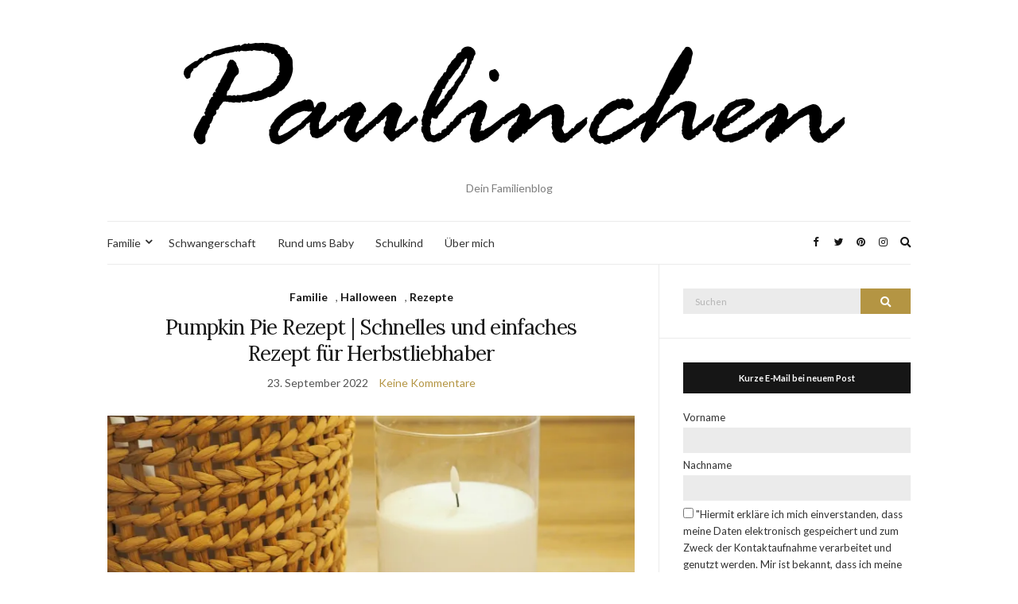

--- FILE ---
content_type: text/html; charset=UTF-8
request_url: http://www.paulinchen.blog/tag/kuerbiskuchen-rezept/
body_size: 46372
content:
<!doctype html>
<html lang="de">
<head>
	<meta charset="UTF-8">
	<meta name="viewport" content="width=device-width, initial-scale=1">
	<link rel="profile" href="http://gmpg.org/xfn/11">
	<link rel="pingback" href="http://www.paulinchen.blog/xmlrpc.php">

	<meta name='robots' content='index, follow, max-image-preview:large, max-snippet:-1, max-video-preview:-1' />
	<style>img:is([sizes="auto" i], [sizes^="auto," i]) { contain-intrinsic-size: 3000px 1500px }</style>
	
	<!-- This site is optimized with the Yoast SEO plugin v20.4 - https://yoast.com/wordpress/plugins/seo/ -->
	<title>Kürbiskuchen Rezept Archive | Paulinchen.Blog</title>
	<link rel="canonical" href="http://www.paulinchen.blog/tag/kuerbiskuchen-rezept/" />
	<meta property="og:locale" content="de_DE" />
	<meta property="og:type" content="article" />
	<meta property="og:title" content="Kürbiskuchen Rezept Archive | Paulinchen.Blog" />
	<meta property="og:url" content="http://www.paulinchen.blog/tag/kuerbiskuchen-rezept/" />
	<meta property="og:site_name" content="Paulinchen.Blog" />
	<meta property="og:image" content="https://i0.wp.com/www.paulinchen.blog/wp-content/uploads/2019/07/Logo-schmal.png?fit=898%2C181" />
	<meta property="og:image:width" content="898" />
	<meta property="og:image:height" content="181" />
	<meta property="og:image:type" content="image/png" />
	<meta name="twitter:card" content="summary_large_image" />
	<meta name="twitter:site" content="@PaulinchenBlog" />
	<script type="application/ld+json" class="yoast-schema-graph">{"@context":"https://schema.org","@graph":[{"@type":"CollectionPage","@id":"http://www.paulinchen.blog/tag/kuerbiskuchen-rezept/","url":"http://www.paulinchen.blog/tag/kuerbiskuchen-rezept/","name":"Kürbiskuchen Rezept Archive | Paulinchen.Blog","isPartOf":{"@id":"https://www.paulinchen.blog/#website"},"primaryImageOfPage":{"@id":"http://www.paulinchen.blog/tag/kuerbiskuchen-rezept/#primaryimage"},"image":{"@id":"http://www.paulinchen.blog/tag/kuerbiskuchen-rezept/#primaryimage"},"thumbnailUrl":"https://i0.wp.com/www.paulinchen.blog/wp-content/uploads/2022/09/unnamed-9-scaled.jpg?fit=2560%2C1920","breadcrumb":{"@id":"http://www.paulinchen.blog/tag/kuerbiskuchen-rezept/#breadcrumb"},"inLanguage":"de"},{"@type":"ImageObject","inLanguage":"de","@id":"http://www.paulinchen.blog/tag/kuerbiskuchen-rezept/#primaryimage","url":"https://i0.wp.com/www.paulinchen.blog/wp-content/uploads/2022/09/unnamed-9-scaled.jpg?fit=2560%2C1920","contentUrl":"https://i0.wp.com/www.paulinchen.blog/wp-content/uploads/2022/09/unnamed-9-scaled.jpg?fit=2560%2C1920","width":2560,"height":1920},{"@type":"BreadcrumbList","@id":"http://www.paulinchen.blog/tag/kuerbiskuchen-rezept/#breadcrumb","itemListElement":[{"@type":"ListItem","position":1,"name":"Startseite","item":"https://www.paulinchen.blog/"},{"@type":"ListItem","position":2,"name":"Kürbiskuchen Rezept"}]},{"@type":"WebSite","@id":"https://www.paulinchen.blog/#website","url":"https://www.paulinchen.blog/","name":"Paulinchen.Blog","description":"Dein Familienblog","publisher":{"@id":"https://www.paulinchen.blog/#organization"},"potentialAction":[{"@type":"SearchAction","target":{"@type":"EntryPoint","urlTemplate":"https://www.paulinchen.blog/?s={search_term_string}"},"query-input":"required name=search_term_string"}],"inLanguage":"de"},{"@type":"Organization","@id":"https://www.paulinchen.blog/#organization","name":"Paulinchen.blog","url":"https://www.paulinchen.blog/","logo":{"@type":"ImageObject","inLanguage":"de","@id":"https://www.paulinchen.blog/#/schema/logo/image/","url":"https://i0.wp.com/www.paulinchen.blog/wp-content/uploads/2019/07/Logo-schmal.png?fit=898%2C181","contentUrl":"https://i0.wp.com/www.paulinchen.blog/wp-content/uploads/2019/07/Logo-schmal.png?fit=898%2C181","width":898,"height":181,"caption":"Paulinchen.blog"},"image":{"@id":"https://www.paulinchen.blog/#/schema/logo/image/"},"sameAs":["https://www.facebook.com/Paulinchen.Blog/","https://twitter.com/PaulinchenBlog","https://www.instagram.com/paulinchen.blog","https://www.linkedin.com/company/paulinchen/","https://www.pinterest.de/paulinemachnik/?eq=paulinchen&amp;amp;ampampampampetslf=1335"]}]}</script>
	<!-- / Yoast SEO plugin. -->


<link rel='dns-prefetch' href='//secure.gravatar.com' />
<link rel='dns-prefetch' href='//stats.wp.com' />
<link rel='dns-prefetch' href='//v0.wordpress.com' />
<link rel='dns-prefetch' href='//jetpack.wordpress.com' />
<link rel='dns-prefetch' href='//s0.wp.com' />
<link rel='dns-prefetch' href='//public-api.wordpress.com' />
<link rel='dns-prefetch' href='//0.gravatar.com' />
<link rel='dns-prefetch' href='//1.gravatar.com' />
<link rel='dns-prefetch' href='//2.gravatar.com' />
<link rel='preconnect' href='//c0.wp.com' />
<link rel='preconnect' href='//i0.wp.com' />
<link rel="alternate" type="application/rss+xml" title="Paulinchen.Blog &raquo; Feed" href="http://www.paulinchen.blog/feed/" />
<link rel="alternate" type="application/rss+xml" title="Paulinchen.Blog &raquo; Kommentar-Feed" href="http://www.paulinchen.blog/comments/feed/" />
<link rel="alternate" type="application/rss+xml" title="Paulinchen.Blog &raquo; Kürbiskuchen Rezept Schlagwort-Feed" href="http://www.paulinchen.blog/tag/kuerbiskuchen-rezept/feed/" />
		<!-- This site uses the Google Analytics by MonsterInsights plugin v9.9.0 - Using Analytics tracking - https://www.monsterinsights.com/ -->
							<script src="//www.googletagmanager.com/gtag/js?id=G-JLNSHGPNNL"  data-cfasync="false" data-wpfc-render="false" type="text/javascript" async></script>
			<script data-cfasync="false" data-wpfc-render="false" type="text/javascript">
				var mi_version = '9.9.0';
				var mi_track_user = true;
				var mi_no_track_reason = '';
								var MonsterInsightsDefaultLocations = {"page_location":"http:\/\/www.paulinchen.blog\/tag\/kuerbiskuchen-rezept\/"};
								if ( typeof MonsterInsightsPrivacyGuardFilter === 'function' ) {
					var MonsterInsightsLocations = (typeof MonsterInsightsExcludeQuery === 'object') ? MonsterInsightsPrivacyGuardFilter( MonsterInsightsExcludeQuery ) : MonsterInsightsPrivacyGuardFilter( MonsterInsightsDefaultLocations );
				} else {
					var MonsterInsightsLocations = (typeof MonsterInsightsExcludeQuery === 'object') ? MonsterInsightsExcludeQuery : MonsterInsightsDefaultLocations;
				}

								var disableStrs = [
										'ga-disable-G-JLNSHGPNNL',
									];

				/* Function to detect opted out users */
				function __gtagTrackerIsOptedOut() {
					for (var index = 0; index < disableStrs.length; index++) {
						if (document.cookie.indexOf(disableStrs[index] + '=true') > -1) {
							return true;
						}
					}

					return false;
				}

				/* Disable tracking if the opt-out cookie exists. */
				if (__gtagTrackerIsOptedOut()) {
					for (var index = 0; index < disableStrs.length; index++) {
						window[disableStrs[index]] = true;
					}
				}

				/* Opt-out function */
				function __gtagTrackerOptout() {
					for (var index = 0; index < disableStrs.length; index++) {
						document.cookie = disableStrs[index] + '=true; expires=Thu, 31 Dec 2099 23:59:59 UTC; path=/';
						window[disableStrs[index]] = true;
					}
				}

				if ('undefined' === typeof gaOptout) {
					function gaOptout() {
						__gtagTrackerOptout();
					}
				}
								window.dataLayer = window.dataLayer || [];

				window.MonsterInsightsDualTracker = {
					helpers: {},
					trackers: {},
				};
				if (mi_track_user) {
					function __gtagDataLayer() {
						dataLayer.push(arguments);
					}

					function __gtagTracker(type, name, parameters) {
						if (!parameters) {
							parameters = {};
						}

						if (parameters.send_to) {
							__gtagDataLayer.apply(null, arguments);
							return;
						}

						if (type === 'event') {
														parameters.send_to = monsterinsights_frontend.v4_id;
							var hookName = name;
							if (typeof parameters['event_category'] !== 'undefined') {
								hookName = parameters['event_category'] + ':' + name;
							}

							if (typeof MonsterInsightsDualTracker.trackers[hookName] !== 'undefined') {
								MonsterInsightsDualTracker.trackers[hookName](parameters);
							} else {
								__gtagDataLayer('event', name, parameters);
							}
							
						} else {
							__gtagDataLayer.apply(null, arguments);
						}
					}

					__gtagTracker('js', new Date());
					__gtagTracker('set', {
						'developer_id.dZGIzZG': true,
											});
					if ( MonsterInsightsLocations.page_location ) {
						__gtagTracker('set', MonsterInsightsLocations);
					}
										__gtagTracker('config', 'G-JLNSHGPNNL', {"forceSSL":"true"} );
										window.gtag = __gtagTracker;										(function () {
						/* https://developers.google.com/analytics/devguides/collection/analyticsjs/ */
						/* ga and __gaTracker compatibility shim. */
						var noopfn = function () {
							return null;
						};
						var newtracker = function () {
							return new Tracker();
						};
						var Tracker = function () {
							return null;
						};
						var p = Tracker.prototype;
						p.get = noopfn;
						p.set = noopfn;
						p.send = function () {
							var args = Array.prototype.slice.call(arguments);
							args.unshift('send');
							__gaTracker.apply(null, args);
						};
						var __gaTracker = function () {
							var len = arguments.length;
							if (len === 0) {
								return;
							}
							var f = arguments[len - 1];
							if (typeof f !== 'object' || f === null || typeof f.hitCallback !== 'function') {
								if ('send' === arguments[0]) {
									var hitConverted, hitObject = false, action;
									if ('event' === arguments[1]) {
										if ('undefined' !== typeof arguments[3]) {
											hitObject = {
												'eventAction': arguments[3],
												'eventCategory': arguments[2],
												'eventLabel': arguments[4],
												'value': arguments[5] ? arguments[5] : 1,
											}
										}
									}
									if ('pageview' === arguments[1]) {
										if ('undefined' !== typeof arguments[2]) {
											hitObject = {
												'eventAction': 'page_view',
												'page_path': arguments[2],
											}
										}
									}
									if (typeof arguments[2] === 'object') {
										hitObject = arguments[2];
									}
									if (typeof arguments[5] === 'object') {
										Object.assign(hitObject, arguments[5]);
									}
									if ('undefined' !== typeof arguments[1].hitType) {
										hitObject = arguments[1];
										if ('pageview' === hitObject.hitType) {
											hitObject.eventAction = 'page_view';
										}
									}
									if (hitObject) {
										action = 'timing' === arguments[1].hitType ? 'timing_complete' : hitObject.eventAction;
										hitConverted = mapArgs(hitObject);
										__gtagTracker('event', action, hitConverted);
									}
								}
								return;
							}

							function mapArgs(args) {
								var arg, hit = {};
								var gaMap = {
									'eventCategory': 'event_category',
									'eventAction': 'event_action',
									'eventLabel': 'event_label',
									'eventValue': 'event_value',
									'nonInteraction': 'non_interaction',
									'timingCategory': 'event_category',
									'timingVar': 'name',
									'timingValue': 'value',
									'timingLabel': 'event_label',
									'page': 'page_path',
									'location': 'page_location',
									'title': 'page_title',
									'referrer' : 'page_referrer',
								};
								for (arg in args) {
																		if (!(!args.hasOwnProperty(arg) || !gaMap.hasOwnProperty(arg))) {
										hit[gaMap[arg]] = args[arg];
									} else {
										hit[arg] = args[arg];
									}
								}
								return hit;
							}

							try {
								f.hitCallback();
							} catch (ex) {
							}
						};
						__gaTracker.create = newtracker;
						__gaTracker.getByName = newtracker;
						__gaTracker.getAll = function () {
							return [];
						};
						__gaTracker.remove = noopfn;
						__gaTracker.loaded = true;
						window['__gaTracker'] = __gaTracker;
					})();
									} else {
										console.log("");
					(function () {
						function __gtagTracker() {
							return null;
						}

						window['__gtagTracker'] = __gtagTracker;
						window['gtag'] = __gtagTracker;
					})();
									}
			</script>
			
							<!-- / Google Analytics by MonsterInsights -->
		<script type="text/javascript">
/* <![CDATA[ */
window._wpemojiSettings = {"baseUrl":"https:\/\/s.w.org\/images\/core\/emoji\/16.0.1\/72x72\/","ext":".png","svgUrl":"https:\/\/s.w.org\/images\/core\/emoji\/16.0.1\/svg\/","svgExt":".svg","source":{"concatemoji":"http:\/\/www.paulinchen.blog\/wp-includes\/js\/wp-emoji-release.min.js?ver=6.8.3"}};
/*! This file is auto-generated */
!function(s,n){var o,i,e;function c(e){try{var t={supportTests:e,timestamp:(new Date).valueOf()};sessionStorage.setItem(o,JSON.stringify(t))}catch(e){}}function p(e,t,n){e.clearRect(0,0,e.canvas.width,e.canvas.height),e.fillText(t,0,0);var t=new Uint32Array(e.getImageData(0,0,e.canvas.width,e.canvas.height).data),a=(e.clearRect(0,0,e.canvas.width,e.canvas.height),e.fillText(n,0,0),new Uint32Array(e.getImageData(0,0,e.canvas.width,e.canvas.height).data));return t.every(function(e,t){return e===a[t]})}function u(e,t){e.clearRect(0,0,e.canvas.width,e.canvas.height),e.fillText(t,0,0);for(var n=e.getImageData(16,16,1,1),a=0;a<n.data.length;a++)if(0!==n.data[a])return!1;return!0}function f(e,t,n,a){switch(t){case"flag":return n(e,"\ud83c\udff3\ufe0f\u200d\u26a7\ufe0f","\ud83c\udff3\ufe0f\u200b\u26a7\ufe0f")?!1:!n(e,"\ud83c\udde8\ud83c\uddf6","\ud83c\udde8\u200b\ud83c\uddf6")&&!n(e,"\ud83c\udff4\udb40\udc67\udb40\udc62\udb40\udc65\udb40\udc6e\udb40\udc67\udb40\udc7f","\ud83c\udff4\u200b\udb40\udc67\u200b\udb40\udc62\u200b\udb40\udc65\u200b\udb40\udc6e\u200b\udb40\udc67\u200b\udb40\udc7f");case"emoji":return!a(e,"\ud83e\udedf")}return!1}function g(e,t,n,a){var r="undefined"!=typeof WorkerGlobalScope&&self instanceof WorkerGlobalScope?new OffscreenCanvas(300,150):s.createElement("canvas"),o=r.getContext("2d",{willReadFrequently:!0}),i=(o.textBaseline="top",o.font="600 32px Arial",{});return e.forEach(function(e){i[e]=t(o,e,n,a)}),i}function t(e){var t=s.createElement("script");t.src=e,t.defer=!0,s.head.appendChild(t)}"undefined"!=typeof Promise&&(o="wpEmojiSettingsSupports",i=["flag","emoji"],n.supports={everything:!0,everythingExceptFlag:!0},e=new Promise(function(e){s.addEventListener("DOMContentLoaded",e,{once:!0})}),new Promise(function(t){var n=function(){try{var e=JSON.parse(sessionStorage.getItem(o));if("object"==typeof e&&"number"==typeof e.timestamp&&(new Date).valueOf()<e.timestamp+604800&&"object"==typeof e.supportTests)return e.supportTests}catch(e){}return null}();if(!n){if("undefined"!=typeof Worker&&"undefined"!=typeof OffscreenCanvas&&"undefined"!=typeof URL&&URL.createObjectURL&&"undefined"!=typeof Blob)try{var e="postMessage("+g.toString()+"("+[JSON.stringify(i),f.toString(),p.toString(),u.toString()].join(",")+"));",a=new Blob([e],{type:"text/javascript"}),r=new Worker(URL.createObjectURL(a),{name:"wpTestEmojiSupports"});return void(r.onmessage=function(e){c(n=e.data),r.terminate(),t(n)})}catch(e){}c(n=g(i,f,p,u))}t(n)}).then(function(e){for(var t in e)n.supports[t]=e[t],n.supports.everything=n.supports.everything&&n.supports[t],"flag"!==t&&(n.supports.everythingExceptFlag=n.supports.everythingExceptFlag&&n.supports[t]);n.supports.everythingExceptFlag=n.supports.everythingExceptFlag&&!n.supports.flag,n.DOMReady=!1,n.readyCallback=function(){n.DOMReady=!0}}).then(function(){return e}).then(function(){var e;n.supports.everything||(n.readyCallback(),(e=n.source||{}).concatemoji?t(e.concatemoji):e.wpemoji&&e.twemoji&&(t(e.twemoji),t(e.wpemoji)))}))}((window,document),window._wpemojiSettings);
/* ]]> */
</script>
<link rel='stylesheet' id='sbi_styles-css' href='http://www.paulinchen.blog/wp-content/plugins/instagram-feed/css/sbi-styles.min.css?ver=6.8.0' type='text/css' media='all' />
<style id='wp-emoji-styles-inline-css' type='text/css'>

	img.wp-smiley, img.emoji {
		display: inline !important;
		border: none !important;
		box-shadow: none !important;
		height: 1em !important;
		width: 1em !important;
		margin: 0 0.07em !important;
		vertical-align: -0.1em !important;
		background: none !important;
		padding: 0 !important;
	}
</style>
<link rel='stylesheet' id='wp-block-library-css' href='https://c0.wp.com/c/6.8.3/wp-includes/css/dist/block-library/style.min.css' type='text/css' media='all' />
<style id='classic-theme-styles-inline-css' type='text/css'>
/*! This file is auto-generated */
.wp-block-button__link{color:#fff;background-color:#32373c;border-radius:9999px;box-shadow:none;text-decoration:none;padding:calc(.667em + 2px) calc(1.333em + 2px);font-size:1.125em}.wp-block-file__button{background:#32373c;color:#fff;text-decoration:none}
</style>
<link rel='stylesheet' id='mediaelement-css' href='https://c0.wp.com/c/6.8.3/wp-includes/js/mediaelement/mediaelementplayer-legacy.min.css' type='text/css' media='all' />
<link rel='stylesheet' id='wp-mediaelement-css' href='https://c0.wp.com/c/6.8.3/wp-includes/js/mediaelement/wp-mediaelement.min.css' type='text/css' media='all' />
<style id='jetpack-sharing-buttons-style-inline-css' type='text/css'>
.jetpack-sharing-buttons__services-list{display:flex;flex-direction:row;flex-wrap:wrap;gap:0;list-style-type:none;margin:5px;padding:0}.jetpack-sharing-buttons__services-list.has-small-icon-size{font-size:12px}.jetpack-sharing-buttons__services-list.has-normal-icon-size{font-size:16px}.jetpack-sharing-buttons__services-list.has-large-icon-size{font-size:24px}.jetpack-sharing-buttons__services-list.has-huge-icon-size{font-size:36px}@media print{.jetpack-sharing-buttons__services-list{display:none!important}}.editor-styles-wrapper .wp-block-jetpack-sharing-buttons{gap:0;padding-inline-start:0}ul.jetpack-sharing-buttons__services-list.has-background{padding:1.25em 2.375em}
</style>
<style id='global-styles-inline-css' type='text/css'>
:root{--wp--preset--aspect-ratio--square: 1;--wp--preset--aspect-ratio--4-3: 4/3;--wp--preset--aspect-ratio--3-4: 3/4;--wp--preset--aspect-ratio--3-2: 3/2;--wp--preset--aspect-ratio--2-3: 2/3;--wp--preset--aspect-ratio--16-9: 16/9;--wp--preset--aspect-ratio--9-16: 9/16;--wp--preset--color--black: #000000;--wp--preset--color--cyan-bluish-gray: #abb8c3;--wp--preset--color--white: #ffffff;--wp--preset--color--pale-pink: #f78da7;--wp--preset--color--vivid-red: #cf2e2e;--wp--preset--color--luminous-vivid-orange: #ff6900;--wp--preset--color--luminous-vivid-amber: #fcb900;--wp--preset--color--light-green-cyan: #7bdcb5;--wp--preset--color--vivid-green-cyan: #00d084;--wp--preset--color--pale-cyan-blue: #8ed1fc;--wp--preset--color--vivid-cyan-blue: #0693e3;--wp--preset--color--vivid-purple: #9b51e0;--wp--preset--gradient--vivid-cyan-blue-to-vivid-purple: linear-gradient(135deg,rgba(6,147,227,1) 0%,rgb(155,81,224) 100%);--wp--preset--gradient--light-green-cyan-to-vivid-green-cyan: linear-gradient(135deg,rgb(122,220,180) 0%,rgb(0,208,130) 100%);--wp--preset--gradient--luminous-vivid-amber-to-luminous-vivid-orange: linear-gradient(135deg,rgba(252,185,0,1) 0%,rgba(255,105,0,1) 100%);--wp--preset--gradient--luminous-vivid-orange-to-vivid-red: linear-gradient(135deg,rgba(255,105,0,1) 0%,rgb(207,46,46) 100%);--wp--preset--gradient--very-light-gray-to-cyan-bluish-gray: linear-gradient(135deg,rgb(238,238,238) 0%,rgb(169,184,195) 100%);--wp--preset--gradient--cool-to-warm-spectrum: linear-gradient(135deg,rgb(74,234,220) 0%,rgb(151,120,209) 20%,rgb(207,42,186) 40%,rgb(238,44,130) 60%,rgb(251,105,98) 80%,rgb(254,248,76) 100%);--wp--preset--gradient--blush-light-purple: linear-gradient(135deg,rgb(255,206,236) 0%,rgb(152,150,240) 100%);--wp--preset--gradient--blush-bordeaux: linear-gradient(135deg,rgb(254,205,165) 0%,rgb(254,45,45) 50%,rgb(107,0,62) 100%);--wp--preset--gradient--luminous-dusk: linear-gradient(135deg,rgb(255,203,112) 0%,rgb(199,81,192) 50%,rgb(65,88,208) 100%);--wp--preset--gradient--pale-ocean: linear-gradient(135deg,rgb(255,245,203) 0%,rgb(182,227,212) 50%,rgb(51,167,181) 100%);--wp--preset--gradient--electric-grass: linear-gradient(135deg,rgb(202,248,128) 0%,rgb(113,206,126) 100%);--wp--preset--gradient--midnight: linear-gradient(135deg,rgb(2,3,129) 0%,rgb(40,116,252) 100%);--wp--preset--font-size--small: 13px;--wp--preset--font-size--medium: 20px;--wp--preset--font-size--large: 36px;--wp--preset--font-size--x-large: 42px;--wp--preset--spacing--20: 0.44rem;--wp--preset--spacing--30: 0.67rem;--wp--preset--spacing--40: 1rem;--wp--preset--spacing--50: 1.5rem;--wp--preset--spacing--60: 2.25rem;--wp--preset--spacing--70: 3.38rem;--wp--preset--spacing--80: 5.06rem;--wp--preset--shadow--natural: 6px 6px 9px rgba(0, 0, 0, 0.2);--wp--preset--shadow--deep: 12px 12px 50px rgba(0, 0, 0, 0.4);--wp--preset--shadow--sharp: 6px 6px 0px rgba(0, 0, 0, 0.2);--wp--preset--shadow--outlined: 6px 6px 0px -3px rgba(255, 255, 255, 1), 6px 6px rgba(0, 0, 0, 1);--wp--preset--shadow--crisp: 6px 6px 0px rgba(0, 0, 0, 1);}:where(.is-layout-flex){gap: 0.5em;}:where(.is-layout-grid){gap: 0.5em;}body .is-layout-flex{display: flex;}.is-layout-flex{flex-wrap: wrap;align-items: center;}.is-layout-flex > :is(*, div){margin: 0;}body .is-layout-grid{display: grid;}.is-layout-grid > :is(*, div){margin: 0;}:where(.wp-block-columns.is-layout-flex){gap: 2em;}:where(.wp-block-columns.is-layout-grid){gap: 2em;}:where(.wp-block-post-template.is-layout-flex){gap: 1.25em;}:where(.wp-block-post-template.is-layout-grid){gap: 1.25em;}.has-black-color{color: var(--wp--preset--color--black) !important;}.has-cyan-bluish-gray-color{color: var(--wp--preset--color--cyan-bluish-gray) !important;}.has-white-color{color: var(--wp--preset--color--white) !important;}.has-pale-pink-color{color: var(--wp--preset--color--pale-pink) !important;}.has-vivid-red-color{color: var(--wp--preset--color--vivid-red) !important;}.has-luminous-vivid-orange-color{color: var(--wp--preset--color--luminous-vivid-orange) !important;}.has-luminous-vivid-amber-color{color: var(--wp--preset--color--luminous-vivid-amber) !important;}.has-light-green-cyan-color{color: var(--wp--preset--color--light-green-cyan) !important;}.has-vivid-green-cyan-color{color: var(--wp--preset--color--vivid-green-cyan) !important;}.has-pale-cyan-blue-color{color: var(--wp--preset--color--pale-cyan-blue) !important;}.has-vivid-cyan-blue-color{color: var(--wp--preset--color--vivid-cyan-blue) !important;}.has-vivid-purple-color{color: var(--wp--preset--color--vivid-purple) !important;}.has-black-background-color{background-color: var(--wp--preset--color--black) !important;}.has-cyan-bluish-gray-background-color{background-color: var(--wp--preset--color--cyan-bluish-gray) !important;}.has-white-background-color{background-color: var(--wp--preset--color--white) !important;}.has-pale-pink-background-color{background-color: var(--wp--preset--color--pale-pink) !important;}.has-vivid-red-background-color{background-color: var(--wp--preset--color--vivid-red) !important;}.has-luminous-vivid-orange-background-color{background-color: var(--wp--preset--color--luminous-vivid-orange) !important;}.has-luminous-vivid-amber-background-color{background-color: var(--wp--preset--color--luminous-vivid-amber) !important;}.has-light-green-cyan-background-color{background-color: var(--wp--preset--color--light-green-cyan) !important;}.has-vivid-green-cyan-background-color{background-color: var(--wp--preset--color--vivid-green-cyan) !important;}.has-pale-cyan-blue-background-color{background-color: var(--wp--preset--color--pale-cyan-blue) !important;}.has-vivid-cyan-blue-background-color{background-color: var(--wp--preset--color--vivid-cyan-blue) !important;}.has-vivid-purple-background-color{background-color: var(--wp--preset--color--vivid-purple) !important;}.has-black-border-color{border-color: var(--wp--preset--color--black) !important;}.has-cyan-bluish-gray-border-color{border-color: var(--wp--preset--color--cyan-bluish-gray) !important;}.has-white-border-color{border-color: var(--wp--preset--color--white) !important;}.has-pale-pink-border-color{border-color: var(--wp--preset--color--pale-pink) !important;}.has-vivid-red-border-color{border-color: var(--wp--preset--color--vivid-red) !important;}.has-luminous-vivid-orange-border-color{border-color: var(--wp--preset--color--luminous-vivid-orange) !important;}.has-luminous-vivid-amber-border-color{border-color: var(--wp--preset--color--luminous-vivid-amber) !important;}.has-light-green-cyan-border-color{border-color: var(--wp--preset--color--light-green-cyan) !important;}.has-vivid-green-cyan-border-color{border-color: var(--wp--preset--color--vivid-green-cyan) !important;}.has-pale-cyan-blue-border-color{border-color: var(--wp--preset--color--pale-cyan-blue) !important;}.has-vivid-cyan-blue-border-color{border-color: var(--wp--preset--color--vivid-cyan-blue) !important;}.has-vivid-purple-border-color{border-color: var(--wp--preset--color--vivid-purple) !important;}.has-vivid-cyan-blue-to-vivid-purple-gradient-background{background: var(--wp--preset--gradient--vivid-cyan-blue-to-vivid-purple) !important;}.has-light-green-cyan-to-vivid-green-cyan-gradient-background{background: var(--wp--preset--gradient--light-green-cyan-to-vivid-green-cyan) !important;}.has-luminous-vivid-amber-to-luminous-vivid-orange-gradient-background{background: var(--wp--preset--gradient--luminous-vivid-amber-to-luminous-vivid-orange) !important;}.has-luminous-vivid-orange-to-vivid-red-gradient-background{background: var(--wp--preset--gradient--luminous-vivid-orange-to-vivid-red) !important;}.has-very-light-gray-to-cyan-bluish-gray-gradient-background{background: var(--wp--preset--gradient--very-light-gray-to-cyan-bluish-gray) !important;}.has-cool-to-warm-spectrum-gradient-background{background: var(--wp--preset--gradient--cool-to-warm-spectrum) !important;}.has-blush-light-purple-gradient-background{background: var(--wp--preset--gradient--blush-light-purple) !important;}.has-blush-bordeaux-gradient-background{background: var(--wp--preset--gradient--blush-bordeaux) !important;}.has-luminous-dusk-gradient-background{background: var(--wp--preset--gradient--luminous-dusk) !important;}.has-pale-ocean-gradient-background{background: var(--wp--preset--gradient--pale-ocean) !important;}.has-electric-grass-gradient-background{background: var(--wp--preset--gradient--electric-grass) !important;}.has-midnight-gradient-background{background: var(--wp--preset--gradient--midnight) !important;}.has-small-font-size{font-size: var(--wp--preset--font-size--small) !important;}.has-medium-font-size{font-size: var(--wp--preset--font-size--medium) !important;}.has-large-font-size{font-size: var(--wp--preset--font-size--large) !important;}.has-x-large-font-size{font-size: var(--wp--preset--font-size--x-large) !important;}
:where(.wp-block-post-template.is-layout-flex){gap: 1.25em;}:where(.wp-block-post-template.is-layout-grid){gap: 1.25em;}
:where(.wp-block-columns.is-layout-flex){gap: 2em;}:where(.wp-block-columns.is-layout-grid){gap: 2em;}
:root :where(.wp-block-pullquote){font-size: 1.5em;line-height: 1.6;}
</style>
<link rel='preload' as='style' onload="this.rel='stylesheet'" id='olsen-light-google-font-css' href='https://fonts.googleapis.com/css?family=Lora%3A400%2C700%2C400italic%2C700italic%7CLato%3A400%2C400italic%2C700%2C700italic&#038;display=swap&#038;ver=6.8.3' type='text/css' media='all' />
<link rel='stylesheet' id='olsen-icons-css' href='http://www.paulinchen.blog/wp-content/themes/olsen-light/vendor/olsen-icons/css/olsen-icons.min.css?ver=1.7.1' type='text/css' media='all' />
<link rel='stylesheet' id='olsen-light-style-css' href='http://www.paulinchen.blog/wp-content/themes/olsen-light/style.min.css?ver=1.7.1' type='text/css' media='all' />
<script type="text/javascript" src="http://www.paulinchen.blog/wp-content/plugins/google-analytics-for-wordpress/assets/js/frontend-gtag.min.js?ver=9.9.0" id="monsterinsights-frontend-script-js" async="async" data-wp-strategy="async"></script>
<script data-cfasync="false" data-wpfc-render="false" type="text/javascript" id='monsterinsights-frontend-script-js-extra'>/* <![CDATA[ */
var monsterinsights_frontend = {"js_events_tracking":"true","download_extensions":"doc,pdf,ppt,zip,xls,docx,pptx,xlsx","inbound_paths":"[]","home_url":"http:\/\/www.paulinchen.blog","hash_tracking":"false","v4_id":"G-JLNSHGPNNL"};/* ]]> */
</script>
<link rel="https://api.w.org/" href="http://www.paulinchen.blog/wp-json/" /><link rel="alternate" title="JSON" type="application/json" href="http://www.paulinchen.blog/wp-json/wp/v2/tags/623" /><link rel="EditURI" type="application/rsd+xml" title="RSD" href="http://www.paulinchen.blog/xmlrpc.php?rsd" />
<meta name="generator" content="WordPress 6.8.3" />
	<style>img#wpstats{display:none}</style>
		<style type="text/css"></style><link rel="icon" href="https://i0.wp.com/www.paulinchen.blog/wp-content/uploads/2019/01/cropped-Logo2.png?fit=32%2C32" sizes="32x32" />
<link rel="icon" href="https://i0.wp.com/www.paulinchen.blog/wp-content/uploads/2019/01/cropped-Logo2.png?fit=192%2C192" sizes="192x192" />
<link rel="apple-touch-icon" href="https://i0.wp.com/www.paulinchen.blog/wp-content/uploads/2019/01/cropped-Logo2.png?fit=180%2C180" />
<meta name="msapplication-TileImage" content="https://i0.wp.com/www.paulinchen.blog/wp-content/uploads/2019/01/cropped-Logo2.png?fit=270%2C270" />
</head>
<body class="archive tag tag-kuerbiskuchen-rezept tag-623 wp-theme-olsen-light" itemscope="itemscope" itemtype="http://schema.org/WebPage">
<div><a class="skip-link sr-only sr-only-focusable" href="#site-content">Zum Inhalt springen</a></div>

<div id="page">

	
	<div class="container">
		<div class="row">
			<div class="col-12">

				<header id="masthead" class="site-header group" role="banner" itemscope="itemscope" itemtype="http://schema.org/Organization">

					<div class="site-logo">
						<div itemprop="name">
							<a itemprop="url" href="http://www.paulinchen.blog">
																	<img itemprop="logo"
									     src="http://www.paulinchen.blog/wp-content/uploads/2019/07/Logo-schmal.png"
									     alt="Paulinchen.Blog"/>
															</a>
						</div>

													<p class="tagline">Dein Familienblog</p>
											</div><!-- /site-logo -->

					<div class="site-bar">
						<nav class="nav" role="navigation" itemscope="itemscope" itemtype="http://schema.org/SiteNavigationElement">
							<ul id="menu-menue" class="navigation"><li id="menu-item-3207" class="menu-item menu-item-type-taxonomy menu-item-object-category menu-item-has-children menu-item-3207"><a href="http://www.paulinchen.blog/category/familie/">Familie</a>
<ul class="sub-menu">
	<li id="menu-item-2186" class="menu-item menu-item-type-taxonomy menu-item-object-category menu-item-2186"><a href="http://www.paulinchen.blog/category/diy/">DIY</a></li>
	<li id="menu-item-6103" class="menu-item menu-item-type-taxonomy menu-item-object-category menu-item-6103"><a href="http://www.paulinchen.blog/category/fashion/">Fashion</a></li>
	<li id="menu-item-6131" class="menu-item menu-item-type-taxonomy menu-item-object-category menu-item-6131"><a href="http://www.paulinchen.blog/category/halloween/">Halloween</a></li>
	<li id="menu-item-2185" class="menu-item menu-item-type-taxonomy menu-item-object-category menu-item-2185"><a href="http://www.paulinchen.blog/category/reisen/">Reisen</a></li>
	<li id="menu-item-5853" class="menu-item menu-item-type-taxonomy menu-item-object-category menu-item-5853"><a href="http://www.paulinchen.blog/category/rezepte/">Rezepte</a></li>
	<li id="menu-item-3205" class="menu-item menu-item-type-taxonomy menu-item-object-category menu-item-3205"><a href="http://www.paulinchen.blog/category/studieren-mit-kind/">Studieren mit Kind</a></li>
	<li id="menu-item-5528" class="menu-item menu-item-type-taxonomy menu-item-object-category menu-item-5528"><a href="http://www.paulinchen.blog/category/weihnachten/">Weihnachten</a></li>
</ul>
</li>
<li id="menu-item-6098" class="menu-item menu-item-type-taxonomy menu-item-object-category menu-item-6098"><a href="http://www.paulinchen.blog/category/schwangerschaft/">Schwangerschaft</a></li>
<li id="menu-item-2183" class="menu-item menu-item-type-taxonomy menu-item-object-category menu-item-2183"><a href="http://www.paulinchen.blog/category/rund-ums-baby/">Rund ums Baby</a></li>
<li id="menu-item-6100" class="menu-item menu-item-type-taxonomy menu-item-object-category menu-item-6100"><a href="http://www.paulinchen.blog/category/schulkind/">Schulkind</a></li>
<li id="menu-item-17" class="menu-item menu-item-type-post_type menu-item-object-page menu-item-17"><a href="http://www.paulinchen.blog/ueber-mich/">Über mich</a></li>
</ul>
							<a class="mobile-nav-trigger" href="#mobilemenu"><i class="olsen-icons olsen-icons-bars"></i> Menü</a>
						</nav>
												<div id="mobilemenu"></div>

						
							<div class="site-tools has-search">

										<ul class="socials">
			<li><a href="https://www.facebook.com/Paulinchen.Blog/" target="_blank" rel="noopener"><i class="olsen-icons olsen-icons-facebook"></i></a></li><li><a href="https://twitter.com/PaulinchenBlog" target="_blank" rel="noopener"><i class="olsen-icons olsen-icons-twitter"></i></a></li><li><a href="https://www.pinterest.de/paulinemachnik/?eq=paulinchen&#038;etslf=1335" target="_blank" rel="noopener"><i class="olsen-icons olsen-icons-pinterest"></i></a></li><li><a href="https://www.instagram.com/paulinchen.blog/" target="_blank" rel="noopener"><i class="olsen-icons olsen-icons-instagram"></i></a></li>					</ul>
		
																	<form action="http://www.paulinchen.blog/" method="get" class="global-search-form" role="search">
										<label for="global-search-input" class="sr-only">Suche nach:</label>
										<input type="search" id="global-search-input" name="s" class="global-search-input" value="" placeholder="Type and hit enter to search" />
										<button type="submit" class="global-search-form-submit">
											Search										</button>
										<button type="button" class="global-search-form-dismiss">&times;</button>
									</form>
									<a href="#" class="global-search-form-trigger">
										<span class="olsen-icons olsen-icons-search"></span> <span class="sr-only">Expand search form</span>
									</a>
									
							</div><!-- /site-tools -->
					</div><!-- /site-bar -->

				</header>

				
				<div id="site-content">


<div class="row">
	<div class="col-lg-8">
		<main id="content" class="entries-classic" role="main" itemprop="mainContentOfPage" itemscope="itemscope" itemtype="http://schema.org/Blog">

			<div class="row">
				<div id="inner-content" class="col-12">

					
					
													

		<article id="entry-5783" class="entry  post-5783 post type-post status-publish format-standard has-post-thumbnail hentry category-familie category-halloween category-rezepte tag-kuerbiskuchen-rezept tag-mamablog-jena tag-mamablog-thueringen tag-pumpkin-pie tag-pumpkin-pie-rezept" itemscope="itemscope" itemtype="http://schema.org/BlogPosting" itemprop="blogPost">
							<div class="entry-meta entry-meta-top">
					<p class="entry-categories">
						<a href="http://www.paulinchen.blog/category/familie/" rel="category tag">Familie</a>, <a href="http://www.paulinchen.blog/category/halloween/" rel="category tag">Halloween</a>, <a href="http://www.paulinchen.blog/category/rezepte/" rel="category tag">Rezepte</a>					</p>
				</div>
			
			<h2 class="entry-title" itemprop="headline">
				<a href="http://www.paulinchen.blog/rezepte/pumpkin-pie-rezept-schnelles-und-einfaches-rezept-fuer-herbstliebhaber/">Pumpkin Pie Rezept | Schnelles und einfaches Rezept für Herbstliebhaber</a>
			</h2>

							<div class="entry-meta entry-meta-bottom">
					<time class="entry-date" itemprop="datePublished" datetime="2022-09-23T08:20:43+00:00">23. September 2022</time>
					<a href="http://www.paulinchen.blog/rezepte/pumpkin-pie-rezept-schnelles-und-einfaches-rezept-fuer-herbstliebhaber/#respond" class="entry-comments-no">Keine Kommentare</a>
				</div>
			
							<div class="entry-featured">
					<a href="http://www.paulinchen.blog/rezepte/pumpkin-pie-rezept-schnelles-und-einfaches-rezept-fuer-herbstliebhaber/">
						<img width="720" height="471" src="https://i0.wp.com/www.paulinchen.blog/wp-content/uploads/2022/09/unnamed-9-scaled.jpg?resize=720%2C471" class="attachment-post-thumbnail size-post-thumbnail wp-post-image" alt="" itemprop="image" decoding="async" fetchpriority="high" srcset="https://i0.wp.com/www.paulinchen.blog/wp-content/uploads/2022/09/unnamed-9-scaled.jpg?resize=720%2C471 720w, https://i0.wp.com/www.paulinchen.blog/wp-content/uploads/2022/09/unnamed-9-scaled.jpg?zoom=2&amp;resize=720%2C471 1440w, https://i0.wp.com/www.paulinchen.blog/wp-content/uploads/2022/09/unnamed-9-scaled.jpg?zoom=3&amp;resize=720%2C471 2160w" sizes="(max-width: 720px) 100vw, 720px" />					</a>
				</div>
			
			<div class="entry-content" itemprop="text">
				<p>Ich liebe den Herbst! Gemütlichkeit und der Geruch von Zimt und Äpfeln im Haus. All das schreit förmlich nach einem Pumpkin Pie. Vor allem in Amerika ist dieser Kuchen der Renner im Herbst und perfekt für alle Herbstliebhaber. Bei uns lieben ihn alle! Pumpkin Pie ist recht schnell gemacht und schmeckt wie ein leckerer zimtiger [&hellip;]</p>
			</div>

			<div class="entry-utils group">
				<a href="http://www.paulinchen.blog/rezepte/pumpkin-pie-rezept-schnelles-und-einfaches-rezept-fuer-herbstliebhaber/" class="read-more">Weiterlesen</a>

					<ul class="socials">
				<li><a href="https://www.facebook.com/sharer.php?u=http://www.paulinchen.blog/rezepte/pumpkin-pie-rezept-schnelles-und-einfaches-rezept-fuer-herbstliebhaber/" target="_blank" rel="noopener" class="social-icon"><i class="olsen-icons olsen-icons-facebook"></i></a></li>
		<li><a href="https://twitter.com/share?url=http://www.paulinchen.blog/rezepte/pumpkin-pie-rezept-schnelles-und-einfaches-rezept-fuer-herbstliebhaber/" target="_blank" rel="noopener" class="social-icon"><i class="olsen-icons olsen-icons-twitter"></i></a></li>
		<li><a href="https://www.linkedin.com/shareArticle?mini=true&#038;url=http%3A%2F%2Fwww.paulinchen.blog%2Frezepte%2Fpumpkin-pie-rezept-schnelles-und-einfaches-rezept-fuer-herbstliebhaber%2F" target="_blank" rel="noopener" class="social-icon"><i class="olsen-icons olsen-icons-linkedin"></i></a></li>
					<li><a href="https://pinterest.com/pin/create/bookmarklet/?url=http://www.paulinchen.blog/rezepte/pumpkin-pie-rezept-schnelles-und-einfaches-rezept-fuer-herbstliebhaber/&#038;description=Pumpkin%20Pie%20Rezept%20|%20Schnelles%20und%20einfaches%20Rezept%20für%20Herbstliebhaber&#038;media=https://i0.wp.com/www.paulinchen.blog/wp-content/uploads/2022/09/unnamed-9-scaled.jpg?fit=665%2C499" target="_blank" rel="noopener" class="social-icon"><i class="olsen-icons olsen-icons-pinterest"></i></a></li>
			</ul>
			</div>

					</article>

						
					
				</div>
			</div>

					</main>
	</div>

	<div class="col-lg-4">
		<div class="sidebar sidebar-right" role="complementary" itemtype="http://schema.org/WPSideBar" itemscope="itemscope">
	<aside id="search-6" class="widget group widget_search"><form action="http://www.paulinchen.blog/" class="searchform" method="get" role="search">
	<div>
		<label class="screen-reader-text">Suche nach:</label>
		<input type="text" placeholder="Suchen" name="s" value="">
		<button class="searchsubmit" type="submit"><i class="olsen-icons olsen-icons-search"></i><span class="screen-reader-text">Suchen</span></button>
	</div>
</form>
</aside><aside id="mc4wp_form_widget-3" class="widget group widget_mc4wp_form_widget"><h3 class="widget-title">Kurze E-Mail bei neuem Post</h3><script>(function() {
	window.mc4wp = window.mc4wp || {
		listeners: [],
		forms: {
			on: function(evt, cb) {
				window.mc4wp.listeners.push(
					{
						event   : evt,
						callback: cb
					}
				);
			}
		}
	}
})();
</script><!-- Mailchimp for WordPress v4.9.17 - https://wordpress.org/plugins/mailchimp-for-wp/ --><form id="mc4wp-form-1" class="mc4wp-form mc4wp-form-2295" method="post" data-id="2295" data-name="Paulinchen.Blog" ><div class="mc4wp-form-fields"><p>
    <label>Vorname</label>
    <input name="FNAME" type="text">
</p>
<p>
    <label>Nachname</label>
    <input name="LNAME" type="text">
</p>
<p>
    <label>
        <input name="AGREE_TO_TERMS" required="" type="checkbox" value="1"> "Hiermit erkläre ich mich einverstanden, dass meine Daten elektronisch
        gespeichert und zum Zweck der Kontaktaufnahme verarbeitet und genutzt werden.
        Mir ist bekannt, dass ich meine Einwilligung jederzeit widerrufen kann."</label>
</p>
<p>
	<label>Email Adresse: </label>
	<input type="email" name="EMAIL" placeholder="Deine Email-Adresse" required />
</p>

<p>
	<input type="submit" value="Abonnieren" />
</p></div><label style="display: none !important;">Wenn du ein Mensch bist, lasse das Feld leer: <input type="text" name="_mc4wp_honeypot" value="" tabindex="-1" autocomplete="off" /></label><input type="hidden" name="_mc4wp_timestamp" value="1762422344" /><input type="hidden" name="_mc4wp_form_id" value="2295" /><input type="hidden" name="_mc4wp_form_element_id" value="mc4wp-form-1" /><div class="mc4wp-response"></div></form><!-- / Mailchimp for WordPress Plugin --></aside><aside id="google_translate_widget-3" class="widget group widget_google_translate_widget"><h3 class="widget-title">Übersetzen</h3><div id="google_translate_element"></div></aside></div><!-- /sidebar -->
	</div>

</div><!-- /row -->

				</div><!-- /site-content -->

				<footer id="footer">

					
					<div class="site-bar">
						<nav class="nav">
							<ul id="menu-footer" class="navigation"><li id="menu-item-1708" class="menu-item menu-item-type-post_type menu-item-object-page menu-item-privacy-policy menu-item-1708"><a rel="privacy-policy" href="http://www.paulinchen.blog/datenschutz/">Datenschutzerklärung</a></li>
<li id="menu-item-1709" class="menu-item menu-item-type-post_type menu-item-object-page menu-item-1709"><a href="http://www.paulinchen.blog/impressum/">Impressum</a></li>
<li id="menu-item-3318" class="menu-item menu-item-type-post_type menu-item-object-page menu-item-3318"><a href="http://www.paulinchen.blog/presseschau/">Presseschau</a></li>
<li id="menu-item-3319" class="menu-item menu-item-type-post_type menu-item-object-page menu-item-3319"><a href="http://www.paulinchen.blog/newsletter/">Newsletter</a></li>
</ul>						</nav>

													<div class="site-tools">
										<ul class="socials">
			<li><a href="https://www.facebook.com/Paulinchen.Blog/" target="_blank" rel="noopener"><i class="olsen-icons olsen-icons-facebook"></i></a></li><li><a href="https://twitter.com/PaulinchenBlog" target="_blank" rel="noopener"><i class="olsen-icons olsen-icons-twitter"></i></a></li><li><a href="https://www.pinterest.de/paulinemachnik/?eq=paulinchen&#038;etslf=1335" target="_blank" rel="noopener"><i class="olsen-icons olsen-icons-pinterest"></i></a></li><li><a href="https://www.instagram.com/paulinchen.blog/" target="_blank" rel="noopener"><i class="olsen-icons olsen-icons-instagram"></i></a></li>					</ul>
									</div><!-- /site-tools -->
											</div><!-- /site-bar -->
					<div class="site-logo">
						<h3>
							<a href="http://www.paulinchen.blog">
																	Paulinchen.Blog															</a>
						</h3>

											</div><!-- /site-logo -->
				</footer><!-- /footer -->
			</div><!-- /col-md-12 -->
		</div><!-- /row -->
	</div><!-- /container -->
</div><!-- #page -->

<div class="navigation-mobile-wrap">
	<a href="#nav-dismiss" class="navigation-mobile-dismiss">
		Menü schließen	</a>
	<ul class="navigation-mobile"></ul>
</div>

<script type="speculationrules">
{"prefetch":[{"source":"document","where":{"and":[{"href_matches":"\/*"},{"not":{"href_matches":["\/wp-*.php","\/wp-admin\/*","\/wp-content\/uploads\/*","\/wp-content\/*","\/wp-content\/plugins\/*","\/wp-content\/themes\/olsen-light\/*","\/*\\?(.+)"]}},{"not":{"selector_matches":"a[rel~=\"nofollow\"]"}},{"not":{"selector_matches":".no-prefetch, .no-prefetch a"}}]},"eagerness":"conservative"}]}
</script>
<script>(function() {function maybePrefixUrlField () {
  const value = this.value.trim()
  if (value !== '' && value.indexOf('http') !== 0) {
    this.value = 'http://' + value
  }
}

const urlFields = document.querySelectorAll('.mc4wp-form input[type="url"]')
for (let j = 0; j < urlFields.length; j++) {
  urlFields[j].addEventListener('blur', maybePrefixUrlField)
}
})();</script><!-- Instagram Feed JS -->
<script type="text/javascript">
var sbiajaxurl = "http://www.paulinchen.blog/wp-admin/admin-ajax.php";
</script>
<script type="text/javascript" src="http://www.paulinchen.blog/wp-content/themes/olsen-light/js/scripts.min.js?ver=1.7.1" id="olsen-light-front-scripts-js"></script>
<script type="text/javascript" src="http://www.paulinchen.blog/wp-content/themes/olsen-light/js/search-init.min.js?ver=1.7.1" id="search-init-js"></script>
<script type="text/javascript" id="jetpack-stats-js-before">
/* <![CDATA[ */
_stq = window._stq || [];
_stq.push([ "view", JSON.parse("{\"v\":\"ext\",\"blog\":\"156588023\",\"post\":\"0\",\"tz\":\"0\",\"srv\":\"www.paulinchen.blog\",\"arch_tag\":\"kuerbiskuchen-rezept\",\"arch_results\":\"1\",\"j\":\"1:15.2\"}") ]);
_stq.push([ "clickTrackerInit", "156588023", "0" ]);
/* ]]> */
</script>
<script type="text/javascript" src="https://stats.wp.com/e-202545.js" id="jetpack-stats-js" defer="defer" data-wp-strategy="defer"></script>
<script type="text/javascript" id="google-translate-init-js-extra">
/* <![CDATA[ */
var _wp_google_translate_widget = {"lang":"de_DE","layout":"0"};
/* ]]> */
</script>
<script type="text/javascript" src="https://c0.wp.com/p/jetpack/15.2/_inc/build/widgets/google-translate/google-translate.min.js" id="google-translate-init-js"></script>
<script type="text/javascript" src="//translate.google.com/translate_a/element.js?cb=googleTranslateElementInit&amp;ver=15.2" id="google-translate-js"></script>
<script type="text/javascript" defer src="http://www.paulinchen.blog/wp-content/plugins/mailchimp-for-wp/assets/js/forms.js?ver=4.9.17" id="mc4wp-forms-api-js"></script>

</body>
</html>


--- FILE ---
content_type: application/javascript
request_url: http://www.paulinchen.blog/wp-content/themes/olsen-light/js/search-init.min.js?ver=1.7.1
body_size: 991
content:
!function(){"use strict";function e(e){e&&e.preventDefault(),a.classList.remove("global-search-form-expanded"),o.focus()}function t(e){e&&e.preventDefault(),a.classList.add("global-search-form-expanded"),setTimeout(function(){a.querySelector(".global-search-input").focus()},50)}function n(){return a.classList.contains("global-search-form-expanded")}const o=document.body,c=document.querySelector(".global-search-form-trigger"),r=document.querySelector(".global-search-form-dismiss"),a=document.querySelector(".global-search-form");c.addEventListener("click",function(e){e.preventDefault(),t()},!1),r.addEventListener("click",function(t){t.preventDefault(),e()},!1),document.addEventListener("keydown",function(t){t=t||window.e,"Escape"===t.key&&n()&&e(t)},!1),o.addEventListener("click",function(t){n()&&e()});const l=o.querySelectorAll(".global-search-form, .global-search-form-trigger");Array.from(l).forEach(function(e){e.addEventListener("click",function(e){e.stopPropagation()})})}();